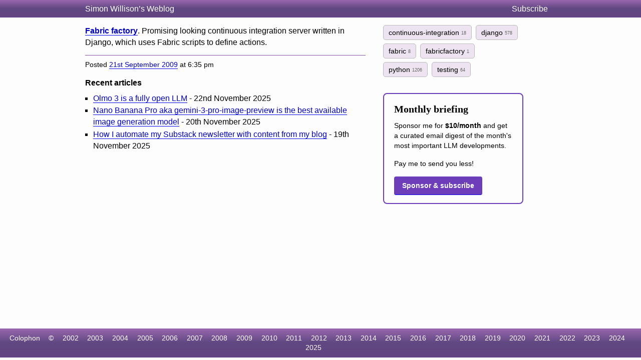

--- FILE ---
content_type: text/html; charset=utf-8
request_url: https://simonwillison.net/2009/Sep/21/fabricfactory/
body_size: 2371
content:
<!DOCTYPE html>
<html lang="en-gb">
<head>
<meta http-equiv="Content-Type" content="text/html; charset=utf-8">
<meta name="viewport" content="width=device-width, initial-scale=1">
<link rel="canonical" href="https://simonwillison.net/2009/Sep/21/fabricfactory/">
<title>Fabric factory</title>
<script defer data-domain="simonwillison.net" src="https://plausible.io/js/plausible.js"></script>
<link rel="alternate" type="application/atom+xml" title="Atom" href="/atom/everything/">
<link rel="stylesheet" type="text/css" href="/static/css/all.css">
<link rel="webmention" href="https://webmention.io/simonwillison.net/webmention">
<link rel="pingback" href="https://webmention.io/simonwillison.net/xmlrpc">
<meta name="author" content="Simon Willison">
<meta property="og:site_name" content="Simon Willison’s Weblog">


<meta name="twitter:card" content="summary"><meta name="twitter:card" content="summary">
<meta name="twitter:creator" content="@simonw">
<meta property="og:url" content="https://simonwillison.net/2009/Sep/21/fabricfactory/">
<meta property="og:title" content="Fabric factory">
<meta property="og:type" content="article">
<meta property="og:description" content="Promising looking continuous integration server written in Django, which uses Fabric scripts to define actions.">
<meta property="og:updated_time" content="1253558112">


<script async src="https://media.ethicalads.io/media/client/ethicalads.min.js"></script>


</head>
<body class="smallhead">

<div id="smallhead">
  <div id="smallhead-inner">
    <h1><a href="/">Simon Willison’s Weblog</a></h1>
    <a id="smallhead-about" href="/about/#subscribe">Subscribe</a>
  </div>
</div><!-- #smallhead -->

<div id="wrapper">
<div id="primary">

<div class="entry entryPage">



<p><strong><a href="https://yml-blog.blogspot.com/2009/09/fabric-factory.html">Fabric factory</a></strong>. Promising looking continuous integration server written in Django, which uses Fabric scripts to define actions.</p>

<div class="entryFooter">Posted <a href="/2009/Sep/21/">21st September 2009</a> at 6:35 pm</div>
<p class="edit-page-link" data-admin-url="/admin/blog/blogmark/4809/" style="display: none;"></p>

</div>

<div class="recent-articles">
<h2>Recent articles</h2>
<ul class="bullets">
  
    <li><a href="/2025/Nov/22/olmo-3/">Olmo 3 is a fully open LLM</a> - 22nd November 2025</li>
  
    <li><a href="/2025/Nov/20/nano-banana-pro/">Nano Banana Pro aka gemini-3-pro-image-preview is the best available image generation model</a> - 20th November 2025</li>
  
    <li><a href="/2025/Nov/19/how-i-automate-my-substack-newsletter/">How I automate my Substack newsletter with content from my blog</a> - 19th November 2025</li>
  
</ul>
</div>


</div> <!-- #primary -->

<div id="secondary">

<div class="metabox">


    
        <a class="item-tag" href="/tags/continuous-integration/" rel="tag">
            continuous-integration
            <span>18</span>
        </a>
    
        <a class="item-tag" href="/tags/django/" rel="tag">
            django
            <span>578</span>
        </a>
    
        <a class="item-tag" href="/tags/fabric/" rel="tag">
            fabric
            <span>8</span>
        </a>
    
        <a class="item-tag" href="/tags/fabricfactory/" rel="tag">
            fabricfactory
            <span>1</span>
        </a>
    
        <a class="item-tag" href="/tags/python/" rel="tag">
            python
            <span>1206</span>
        </a>
    
        <a class="item-tag" href="/tags/testing/" rel="tag">
            testing
            <span>64</span>
        </a>
    


<div data-ea-publisher="simonwillisonnet" data-ea-type="text"></div>
<section style="
    /* .promo */
    border-radius: 8px;
    margin: 1.5rem 0;
    padding: 1rem 1.25rem;
    /* .variant-a */
    border: 2px solid #6c3eb9;
  ">
  <h3 style="
      /* h3 */
      margin: 0 0 0.5rem;
      font-size: 1.25rem;
    ">
    Monthly briefing
  </h3>
  <p style="
      /* p */
      margin: 0 0 1rem;
      line-height: 1.4;
    ">
    Sponsor me for <strong>$10/month</strong> and get a curated email digest of the month's most important LLM developments.
  </p>
  <p style="
      /* p */
      margin: 0 0 1rem;
      line-height: 1.4;
    ">
    Pay me to send you less!
  </p>
  <a href="https://github.com/sponsors/simonw/" style="
      /* a.button */
      display: inline-block;
      padding: 0.5rem 1rem;
      background: #6c3eb9;
      color: #fff;
      text-decoration: none;
      border-radius: 4px;
      font-weight: 600;
    ">
    Sponsor &amp; subscribe
  </a>
</section>
  
</div> <!-- .metabox -->

</div> <!-- #secondary -->
</div> <!-- #wrapper -->









<div id="ft">
    <ul>
      <li><a href="/about/#about-site">Colophon</a></li>
      <li>&copy;</li>
      <li><a href="/2002/">2002</a></li>
      <li><a href="/2003/">2003</a></li>
      <li><a href="/2004/">2004</a></li>
      <li><a href="/2005/">2005</a></li>
      <li><a href="/2006/">2006</a></li>
      <li><a href="/2007/">2007</a></li>
      <li><a href="/2008/">2008</a></li>
      <li><a href="/2009/">2009</a></li>
      <li><a href="/2010/">2010</a></li>
      <li><a href="/2011/">2011</a></li>
      <li><a href="/2012/">2012</a></li>
      <li><a href="/2013/">2013</a></li>
      <li><a href="/2014/">2014</a></li>
      <li><a href="/2015/">2015</a></li>
      <li><a href="/2016/">2016</a></li>
      <li><a href="/2017/">2017</a></li>
      <li><a href="/2018/">2018</a></li>
      <li><a href="/2019/">2019</a></li>
      <li><a href="/2020/">2020</a></li>
      <li><a href="/2021/">2021</a></li>
      <li><a href="/2022/">2022</a></li>
      <li><a href="/2023/">2023</a></li>
      <li><a href="/2024/">2024</a></li>
      <li><a href="/2025/">2025</a></li>
    </ul>
</div>

<script>
document.addEventListener('DOMContentLoaded', () => {
  document.querySelectorAll('h2[id],h3[id],h4[id],h5[id],h6[id]').forEach(el => {
    const id = el.getAttribute('id');
    const permalinkContext = el.closest('[data-permalink-context]');
    if (permalinkContext) {
      const url = permalinkContext.getAttribute('data-permalink-context');
      const hashLink = document.createElement('a');
      hashLink.style.borderBottom = 'none';
      hashLink.style.color = '#666';
      hashLink.style.fontSize = '1em';
      hashLink.style.opacity = 0.8;
      hashLink.setAttribute('href', url + '#' + id);
      hashLink.innerText = '#';
      el.appendChild(document.createTextNode('\u00A0'));
      el.appendChild(hashLink);
    }
  });
});
</script>
<script type="module">
  const config = [
    {"tag": "lite-youtube", "js": "/static/lite-yt-embed.js", "css": "/static/lite-yt-embed.css"}
  ];
  for (const {tag, js, css} of config) {
    if (document.querySelector(tag)) {
      if (css) {
        document.head.appendChild(
          Object.assign(document.createElement('link'), {
            rel: 'stylesheet',
            href: css
          })
        );
      }
      if (js) {
        await import(js);
      }
  }
}
</script>
<script>
  document.addEventListener('DOMContentLoaded', () => {
    if (window.localStorage.getItem('ADMIN')) {
      document.querySelectorAll('.edit-page-link').forEach(el => {
        const url = el.getAttribute('data-admin-url');
        if (url) {
          const a = document.createElement('a');
          a.href = url;
          a.innerText = 'Edit this page';
          el.appendChild(a);
          el.style.display = 'block';
        }
      });
    }
  });
</script>
<script defer src="https://static.cloudflareinsights.com/beacon.min.js/vcd15cbe7772f49c399c6a5babf22c1241717689176015" integrity="sha512-ZpsOmlRQV6y907TI0dKBHq9Md29nnaEIPlkf84rnaERnq6zvWvPUqr2ft8M1aS28oN72PdrCzSjY4U6VaAw1EQ==" data-cf-beacon='{"version":"2024.11.0","token":"42c41055028944ee9764ce8039f69a82","r":1,"server_timing":{"name":{"cfCacheStatus":true,"cfEdge":true,"cfExtPri":true,"cfL4":true,"cfOrigin":true,"cfSpeedBrain":true},"location_startswith":null}}' crossorigin="anonymous"></script>
</body>
</html>
